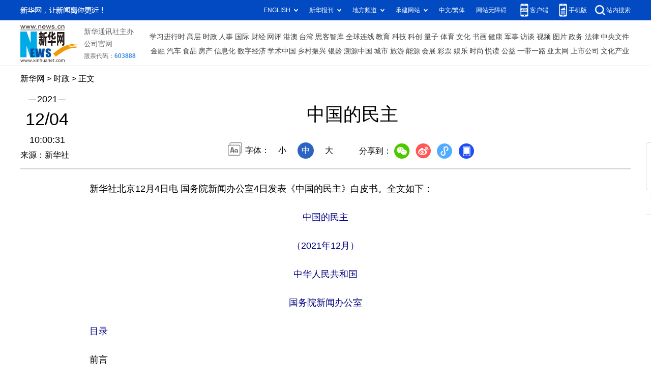

--- FILE ---
content_type: text/html; charset=utf-8
request_url: http://www.news.cn/politics/2021-12/04/c_1128130025.htm
body_size: 27869
content:
<!DOCTYPE HTML>
<html>
<head>
<meta http-equiv="Content-Type" content="text/html; charset=utf-8" /><meta name="publishid" content="1128130025.12.98.0"/><meta name="source" content="新华社"/><meta name="pageid" content="1196.11211.0.0.113351.0.0.0.0.0.11447.1128130025"/>
<meta name="apple-mobile-web-app-capable" content="yes" />
<meta name="apple-mobile-web-app-status-bar-style" content="black" />
<meta content="telephone=no" name="format-detection" />
<meta http-equiv="X-UA-Compatible" content="IE=edge" />
<meta content="width=device-width, initial-scale=1.0, minimum-scale=1.0, maximum-scale=1.0,user-scalable=no" name="viewport" />
<meta name="keywords" content="白皮书
" />
<meta name="description" content="中国的民主
---国务院新闻办公室4日发表《中国的民主》白皮书。" />
<script src="//www.news.cn/global/js/pageCore.js"></script>
<title>
中国的民主-新华网
</title>
<link rel="stylesheet" href="//lib.xinhuanet.com/common/reset.css" />
<link rel="stylesheet" href="//lib.xinhuanet.com/swiper/swiper3.4.2/swiper.min.css" />
<link rel="stylesheet" href="//www.news.cn/2021detail/css/detail.css" />
<link rel="stylesheet" href="//www.news.cn/2021detail/css/detail-sanwu.css" />
<script src="http://res.wx.qq.com/open/js/jweixin-1.6.0.js"></script>
<script src="//lib.xinhuanet.com/common/share.js"></script>
<script src="//lib.xinhuanet.com/jquery/jquery1.12.4/jquery.min.js"></script>
</head>
<body>
<div class="fix-ewm domPC">
<img src="//www.xinhuanet.com/detail2020/images/ewm.png" width="94" alt="" />
<div class="fxd">
<span class="fxd-wx"></span>
<a href="javascript:void(0)" class="fxd-wb"></a>
<span class="fxd-xcx"></span>
<span class="fxd-khd"></span>
<div class="fxd-wx-ewm"><img /></div>
<div class="fxd-xcx-ewm"><img /></div>
<div class="fxd-khd-ewm"><img src="//www.xinhuanet.com/politics/newpage2020/images/qrcode-app.png" />
</div>
</div>
</div>
<div class="domPC">
<script src="//www.news.cn/2021homepro/scripts/smallTop.js"></script>
</div>
<div class="domMobile">
<script src="//www.news.cn/2021mobile/scripts/toppx.js"></script>
</div>
<div class="header domPC">
<div class="header-top clearfix">
<div class="header-nav left"><a href="//www.xinhuanet.com/" target="_blank">新华网</a> > <a class="curColumn">时政</a> > 正文</div>
</div>
<div class="header-cont clearfix">
<div class="header-time left">
<span class="year"><em> 2021</em></span><span class="day"><em> 12</em>/<em> 04</em></span><span class="time"> 10:00:31</span>
</div>
<div class="source">
来源：新华社
</div>
<div class="head-line clearfix">
<h1>
<span class="title">
中国的民主
</span>
<span class="btn-audio"></span>
</h1>
<audio class="hide" id="audioDom" src="" loop></audio>
<div class="pageShare">
<div class="setFont">字体：
<span id="fontSmall">小</span>
<span id="fontNormal" class="active">中</span>
<span id="fontBig">大</span>
</div>
<div class="share">
分享到：<a href="javascript:void(0)" class="wx"></a><a href="javascript:void(0)" class="wb"></a><a href="javascript:void(0)" class="xcx"></a><a href="javascript:void(0)" class="khd"></a>
<div class="wx-ewm"><img /></div>
<div class="xcx-ewm"><img /></div>
<div class="khd-ewm"><img src="//www.xinhuanet.com/politics/newpage2020/images/qrcode-app.png" /></div>
</div>
</div>
</div>
</div>
</div>
<div class="mheader domMobile">
<h1>
<span class="title">
中国的民主
</span>
</h1>
<div class="info">
2021-12-04 10:00:31
<span>
来源：
新华社
</span>
</div>
</div>
<div class="main clearfix">
<div class="main-left">
<div id="detail">
<p>　　新华社北京12月4日电 国务院新闻办公室4日发表《中国的民主》白皮书。全文如下：</p>
<p style="TEXT-ALIGN: center" align="center"><font color="navy"><strong>中国的民主</strong></font></p>
<p style="COLOR: navy; TEXT-ALIGN: center" align="center"><font color="navy">（2021年12月）</font></p>
<p style="TEXT-ALIGN: center" align="center"><font color="navy">中华人民共和国</font></p>
<p style="TEXT-ALIGN: center" align="center"><font color="navy">国务院新闻办公室</font></p>
<p><strong><font color="navy">　　目录</font></strong></p>
<p>　　前言</p>
<p>　　一、中国共产党领导人民实现全过程人民民主</p>
<p>　　二、具有科学有效的制度安排</p>
<p>　　（一）实行人民民主专政的国体</p>
<p>　　（二）实行人民代表大会制度的政体</p>
<p>　　（三）坚持和完善中国共产党领导的多党合作和政治协商制度</p>
<p>　　（四）巩固和发展最广泛的爱国统一战线</p>
<p>　　（五）坚持和完善民族区域自治制度</p>
<p>　　（六）坚持和完善基层群众自治制度</p>
<p>　　三、具有具体现实的民主实践</p>
<p>　　（一）民主选举</p>
<p>　　（二）民主协商</p>
<p>　　（三）民主决策</p>
<p>　　（四）民主管理</p>
<p>　　（五）民主监督</p>
<p>　　四、广泛真实管用的民主</p>
<p>　　（一）人民享有广泛权利</p>
<p>　　（二）人民民主参与不断扩大</p>
<p>　　（三）国家治理高效</p>
<p>　　（四）社会和谐稳定</p>
<p>　　（五）权力运用得到有效制约和监督</p>
<p>　　五、丰富人类政治文明形态</p>
<p>　　（一）为人类民主事业发展探索新的路径</p>
<p>　　（二）走符合国情的民主发展道路</p>
<p>　　（三）推动国际关系民主化</p>
<p>　　（四）加强文明交流互鉴</p>
<p>　　结束语</p>
<p><strong><font color="navy">　　前言</font></strong></p>
<p>　　民主是全人类的共同价值，是中国共产党和中国人民始终不渝坚持的重要理念。</p>
<p>　　今年是中国共产党成立100周年。100年前，中国共产党一经诞生，就把为中国人民谋幸福、为中华民族谋复兴确立为自己的初心和使命，为实现人民当家作主进行了不懈探索和奋斗。100年来，党高举人民民主旗帜，领导人民在一个有几千年封建社会历史、近代成为半殖民地半封建社会的国家实现了人民当家作主，中国人民真正成为国家、社会和自己命运的主人。</p>
<p>　　中国的民主是人民民主，人民当家作主是中国民主的本质和核心。党的十八大以来，党深化对中国民主政治发展规律的认识，提出全过程人民民主重大理念并大力推进，民主价值和理念进一步转化为科学有效的制度安排和具体现实的民主实践。全过程人民民主，实现了过程民主和成果民主、程序民主和实质民主、直接民主和间接民主、人民民主和国家意志相统一，是全链条、全方位、全覆盖的民主，是最广泛、最真实、最管用的社会主义民主。</p>
<p>　　民主是历史的、具体的、发展的，各国民主植根于本国的历史文化传统，成长于本国人民的实践探索和智慧创造，民主道路不同，民主形态各异。评价一个国家政治制度是不是民主的、有效的，主要看国家领导层能否依法有序更替，全体人民能否依法管理国家事务和社会事务、管理经济和文化事业，人民群众能否畅通表达利益要求，社会各方面能否有效参与国家政治生活，国家决策能否实现科学化、民主化，各方面人才能否通过公平竞争进入国家领导和管理体系，执政党能否依照宪法法律规定实现对国家事务的领导，权力运用能否得到有效制约和监督。</p>
<p>　　民主不是装饰品，不是用来做摆设的，而是要用来解决人民需要解决的问题的。一个国家民主不民主，关键在于是不是真正做到了人民当家作主，要看人民有没有投票权，更要看人民有没有广泛参与权；要看人民在选举过程中得到了什么口头许诺，更要看选举后这些承诺实现了多少；要看制度和法律规定了什么样的政治程序和政治规则，更要看这些制度和法律是不是真正得到了执行；要看权力运行规则和程序是否民主，更要看权力是否真正受到人民监督和制约。</p>
<p>　　民主是各国人民的权利，而不是少数国家的专利。一个国家是不是民主，应该由这个国家的人民来评判，而不应该由外部少数人指手画脚来评判。国际社会哪个国家是不是民主的，应该由国际社会共同来评判，而不应该由自以为是的少数国家来评判。实现民主有多种方式，不可能千篇一律。用单一的标尺衡量世界丰富多彩的政治制度，用单调的眼光审视人类五彩缤纷的政治文明，本身就是不民主的。</p>
<p>　　民主是多样的，世界是多彩的。在世界文明的百花园里，中国的民主之花绚丽绽放。中国愿与各国交流互鉴、携手合作，为人类政治文明发展进步贡献智慧和力量。</p>
<p>　<font color="navy"><strong>　一、中国共产党领导人民实现全过程人民民主</strong></font></p>
<p>　　中华民族是历史悠久、勤劳智慧的民族，创造了辉煌灿烂的政治文明。在5000多年历史长河中，中国人民探索形成的民本思想，蕴含着丰富的民主因素，体现了中国人民对民主的朴素认知和不懈追求。但是，在封建专制之下，广大劳动人民始终处于受压迫受剥削的最底层。近代以后，中国逐步成为半殖民地半封建社会，国家将倾，民族将亡，人民毫无民主可言。为救亡图存，中国人民奋起抗争，各种革命变革接连而起，各种救国方案轮番出台，但都未能取得成功。辛亥革命后，中国模仿议会制、多党制、总统制等西方政治制度模式的各种尝试都以失败告终。以“民主”“科学”为基本口号的新文化运动的兴起，俄国十月革命的胜利，五四运动的爆发，马克思主义在中国的传播，促进了中国人民的伟大觉醒，中国先进分子对民主有了更加深刻的思考和新的认知。</p>
<p>　　1921年，中国共产党成立，点亮了中国的民主之光。新民主主义革命时期，党领导人民为争取民主、反抗压迫和剥削进行了艰苦卓绝斗争，取得新民主主义革命胜利，成立新中国，实现了中国从几千年封建专制政治向人民民主的伟大飞跃，中国人民从此站起来了，中国民主发展进入新纪元，人民当家作主从梦想变为现实。社会主义革命和建设时期，党领导人民建立和巩固国家政权，对生产资料进行社会主义改造，制定颁布新中国第一部宪法，确立人民代表大会制度、中国共产党领导的多党合作和政治协商制度、民族区域自治制度，人民当家作主的政治架构、经济基础、法律原则、制度框架基本确立并不断发展，中国的民主大厦巍然耸立起来。改革开放和社会主义现代化建设新时期，党领导人民坚定不移推进社会主义民主法治建设，坚持中国特色社会主义政治发展道路，坚持党的领导、人民当家作主、依法治国有机统一，积极稳妥推进政治体制改革，巩固和发展人民代表大会制度，进一步完善中国共产党领导的多党合作和政治协商制度、民族区域自治制度、基层群众自治制度等基本政治制度，民主发展的政治制度保障和社会物质基础更加坚实。</p>
<p>　　党的十八大以来，中国特色社会主义进入新时代。以习近平同志为核心的党中央，立足新的历史方位，深刻把握中国社会主要矛盾发生的新变化，积极回应人民对民主的新要求新期盼，深刻吸取古今中外治乱兴衰的经验教训，全面总结中国民主发展取得的显著成就，团结带领人民发展全过程人民民主，中国的民主发展进入历史新时期。坚持和加强党的全面领导，深化党和国家机构改革，党对发展全过程人民民主的领导进一步加强。推进国家治理体系和治理能力现代化，确立和坚持中国特色社会主义根本制度、基本制度、重要制度，人民当家作主制度体系更加健全。全面推进民主选举、民主协商、民主决策、民主管理、民主监督，协同推进选举民主与协商民主，人民依法有序政治参与不断扩大，人民的民主生活丰富多彩。全过程人民民主，使人民当家作主更好体现在国家政治生活和社会生活之中，中国特色社会主义政治制度优越性得到更好发挥，生动活泼、安定团结的政治局面得到巩固发展，激发和凝聚了中国人民奋斗新时代的磅礴力量。党团结带领人民，取得抗击新冠肺炎疫情重大战略成果，历史性地解决绝对贫困问题，全面建成小康社会，化解一系列重大风险，开启全面建设社会主义现代化国家新征程，向着全体人民共同富裕迈进，全过程人民民主在中华大地展示出勃勃生机和强大生命力，中国人民的民主自信更加坚定，中国的民主之路越走越宽广。</p>
<p>　　全过程人民民主，是中国共产党团结带领人民追求民主、发展民主、实现民主的伟大创造，是党不断推进中国民主理论创新、制度创新、实践创新的经验结晶。中国共产党的奋斗史，是团结带领人民探索、形成、发展全过程人民民主的奋斗史。全过程人民民主，是近代以来党团结带领人民长期奋斗历史逻辑、理论逻辑、实践逻辑的必然结果，是坚持党的本质属性、践行党的根本宗旨的必然要求。全过程人民民主，充分彰显社会主义国家性质，充分彰显人民主体地位，使人民意志得到更好体现、人民权益得到更好保障、人民创造活力进一步激发。全过程人民民主，形成和发展于党领导人民争取民族独立、人民解放和实现国家富强、人民幸福的不懈奋斗，扎根在广袤的中华大地，吸吮着中华民族漫长奋斗积累的文化养分，学习借鉴人类文明优秀成果，符合中国国情，得到人民衷心拥护，具有深厚现实基础和广阔发展前景。全过程人民民主，具有完整的制度程序和完整的参与实践，使选举民主和协商民主这两种重要民主形式更好结合起来，构建起覆盖960多万平方公里土地、14亿多人民、56个民族的民主体系，实现了最广大人民的广泛持续参与。全过程人民民主，既有鲜明的中国特色，也体现全人类共同价值，为丰富和发展人类政治文明贡献了中国智慧、中国方案。</p>
<p>　　中国共产党的领导，是中国发展全过程人民民主的根本保证。在中国这样一个大国，真正把14亿多人民的意愿表达好、实现好并不容易，必须有坚强有力的统一领导。中国共产党始终坚持以人民为中心、坚持人民主体地位，真正为人民执政、靠人民执政；充分发挥总揽全局、协调各方的领导核心作用，保证党领导人民有效治理国家，保证人民民主的理念、方针、政策贯彻到国家政治生活和社会生活的方方面面；坚持一切为了群众，一切依靠群众，从群众中来，到群众中去的群众路线，密切同人民群众的联系，凝聚起最广大人民的智慧和力量；坚持党内民主，实行民主选举、民主决策、民主管理、民主监督，带动和促进人民民主的发展；健全选人用人制度机制，使各方面优秀人才进入党的领导体系和国家治理体系，确保党和国家的领导权掌握在忠于马克思主义、忠于党、忠于人民的人手中；坚持依法执政、依法治国，领导立法、保证执法、支持司法、带头守法，通过法治保障党的政策有效实施、保障人民当家作主。</p>
<p>　<font color="navy"><strong>　二、具有科学有效的制度安排</strong></font></p>
<p>　　在中国，国家各项制度都是围绕人民当家作主构建的，国家治理体系都是围绕实现人民当家作主运转的，全过程人民民主具有完整的制度程序。这些制度程序，形成了全面、广泛、有机衔接的人民当家作主制度体系，构建了多样、畅通、有序的民主渠道，有效保证了党的主张、国家意志、人民意愿相统一，有效保证了人民当家作主。</p>
<p>　　（一）实行人民民主专政的国体</p>
<p>　　中国是工人阶级领导的、以工农联盟为基础的人民民主专政的社会主义国家。人民民主专政，体现中国的国家根本性质。</p>
<p>　　中国坚持民主与专政有机统一，保证了人民当家作主。一方面，始终坚持人民民主专政中的“民主”，坚持国家的一切权力属于人民，保证人民依照宪法和法律规定，通过各种途径和形式，管理国家事务，管理经济和文化事业，管理社会事务；另一方面，始终坚持人民民主专政中的“专政”，充分履行国家政权的专政职能，依法打击破坏社会主义制度、颠覆国家政权、危害国家安全和公共安全等各种犯罪行为，维护法律尊严和法律秩序，保护国家和人民利益。民主和专政不是矛盾的，都是为了保证人民当家作主。打击极少数是为了保护大多数，实行专政是为了实现民主。</p>
<p>　　（二）实行人民代表大会制度的政体</p>
<p>　　人民代表大会制度，是适应人民民主专政国体的政权组织形式，是中国的根本政治制度，是中国人民当家作主的根本途径和最高实现形式，是实现全过程人民民主的重要制度载体。人民代表大会制度，坚持国家一切权力属于人民，最大限度保障人民当家作主，把党的领导、人民当家作主、依法治国有机结合起来，有效保证国家治理跳出治乱兴衰的历史周期率。人民代表大会制度，正确处理事关国家前途命运的一系列重大政治关系，实现国家统一有效组织各项事业，维护国家统一和民族团结，有效保证国家政治生活既充满活力又安定有序。</p>
<p>　　人民通过人民代表大会有效行使国家权力。人民代表大会代表人民统一行使国家权力，全国人民代表大会是最高国家权力机关，地方人民代表大会是地方国家权力机关。各级国家行政机关、监察机关、审判机关、检察机关都由人民代表大会产生，对人大负责、受人大监督。人民代表大会有立法权、监督权、决定权、任免权。全国人民代表大会及其常务委员会行使国家立法权，全国人民代表大会行使修改宪法以及制定和修改刑事、民事、国家机构的和其他的基本法律的权力；全国人民代表大会对国家主席、副主席，国务院总理、副总理及其他组成人员，中央军事委员会主席及其他组成人员，国家监察委员会主任，最高人民法院院长，最高人民检察院检察长行使人事任免权；全国人民代表大会对事关国家发展、人民利益的重大问题，包括国民经济和社会发展计划和计划执行情况的报告、国家的预算和预算执行情况的报告行使审查和批准权等；全国人民代表大会及其常务委员会行使对宪法实施、“一府一委两院”工作等的监督权。地方各级人民代表大会及其常务委员会依法行使相应职权。人民代表大会制度，实现了广泛民主，使各级人民代表大会有高度的权力，保证了人民掌握和行使国家权力，国家和民族前途命运牢牢掌握在人民手中。</p>
<p>　　人大代表充分反映人民呼声。人大代表来自人民，横向上，来自各地区、各民族、各方面、各阶层；纵向上，全国、省、市、县、乡五级都有人民代表大会，具有广泛代表性。截至2020年底，全国共有人大代表262万名，其中县乡两级人大代表占代表总数的94.5%。人大代表充分发挥植根人民的优势，依法认真履职尽责，通过各种形式和渠道听取和反映人民群众的意见建议。一年一度的各级人民代表大会会议，乡、县、市、省、全国自下而上、逐级召开，使得人民群众意愿和呼声能够真实反映、向上传递。改革开放以来，每年的全国人大会议上，近3000名全国人大代表共商国家发展大计、共议民生热点问题，党和国家领导人当面倾听意见建议，让人民的所思所盼融入国家发展顶层设计。各国家机关依法认真研究办理人大代表提出的议案、建议，许多被吸纳进政策决策中。</p>
<p>　　人民代表大会制度，为中国共产党领导人民有效治理国家提供了重要制度保障。党通过人民代表大会制度，使党的主张通过法定程序成为国家意志，使党组织推荐的人选通过法定程序成为国家政权机关的领导人员，通过国家政权机关实施党对国家和社会的领导，维护党和国家权威、维护全党全国团结统一。实践充分证明，人民代表大会制度是符合中国国情和实际、体现社会主义国家性质、保证人民当家作主、保障实现中华民族伟大复兴的好制度，必须长期坚持、全面贯彻、不断发展。</p>
<p>　　（三）坚持和完善中国共产党领导的多党合作和政治协商制度</p>
<p>　　中国共产党领导的多党合作和政治协商制度是中国的一项基本政治制度。这一制度植根中国土壤、彰显中国智慧，又积极借鉴和吸收人类政治文明优秀成果，是中国新型政党制度。宪法规定，中国共产党领导的多党合作和政治协商制度将长期存在和发展。</p>
<p>　　在中国，除了中国共产党，还有八个民主党派（注<sup>①</sup>）。在人民民主的共同旗帜下，中国共产党与各民主党派长期共存、互相监督、肝胆相照、荣辱与共，形成了中国共产党领导的多党合作和政治协商制度这一具有鲜明中国特色和显著优势的新型政党制度。中国共产党是执政党，八个民主党派是接受中国共产党领导、同中国共产党亲密合作的参政党，是中国共产党的好参谋、好帮手、好同事。在中国，没有反对党，也没有在野党。中国既不是一党专政，也不是多党竞争、轮流执政，而是“共产党领导、多党派合作，共产党执政、多党派参政”。</p>
<p>　　中国共产党和各民主党派、无党派人士以会议协商、约谈协商、书面协商等形式，就国家和地方重大政策和重要事务进行协商。中国共产党自觉接受各民主党派、无党派人士的民主监督。中国共产党和各民主党派、无党派人士在国家政权中合作共事，民主党派成员和无党派人士在各级人大代表、人大常委会组成人员及人大专门委员会成员中均占一定数量，一些民主党派成员和无党派人士担任国家机关领导职务。各民主党派、无党派人士紧紧围绕国家中心工作，积极参政议政、建言献策，为国家发展发挥作用。</p>
<p align="center"><img id="{E3094A95-570C-4540-B09D-B49BA1B1AE5F}" title="" style="HEIGHT: 469px; WIDTH: 900px" border="0" src="1128130025_16385814448461n.jpg" align="center" sourcename="本地文件" sourcedescription="编辑提供的本地文件" /></p>
<p>　　中国人民政治协商会议是实行中国共产党领导的多党合作和政治协商制度的重要机构。人民政协作为专门协商机构，在协商中促进广泛团结、推进多党合作、实践人民民主，既秉承历史传统，又反映时代特征，充分体现了中国社会主义民主有事多商量、遇事多商量、做事多商量的特点和优势，是国家治理体系的重要组成部分和具有中国特色的制度安排。在人民政协制度平台上，各党派团体、各族各界人士发挥在界别群众中的代表作用，通过全体会议、常委会会议、主席会议、专门委员会会议、专题协商会议、协商座谈会议等，开展提案、委员视察考察、专题调研、反映社情民意等经常性工作，对国家大政方针、经济社会各领域重要问题，在决策之前和决策实施之中进行广泛协商、平等协商、有序协商、真诚协商，提出意见建议。中国共产党采纳和集中他们的意见建议，各党派团体、各族各界人士接受党的主张并在各界别群众中宣传解释党的方针政策，增信释疑，最广泛地反映民意，最充分地集思广益，最大限度地凝聚共识，巩固团结奋斗的共同思想基础。全国政协全体会议与全国人大会议每年同期召开，政协委员不仅要讨论政协的问题，还要列席全国人大会议，参加对有关法律修改、“一府两院”工作报告等的讨论，这样的制度安排真正实现了让人人起来负责、人人监督政府工作，形成了具有中国特色的“两会”式民主。</p>
<p align="center"><img id="{23A6E7BF-3026-4E41-B151-C1F4325019A2}" title="" style="HEIGHT: 438px; WIDTH: 900px" border="0" src="1128130025_16385814585761n.jpg" align="center" sourcename="本地文件" sourcedescription="编辑提供的本地文件" /></p>
<p>　　中国共产党领导的多党合作和政治协商制度，真实、广泛、持久代表和实现最广大人民根本利益、全国各族各界根本利益，有效避免了旧式政党制度代表少数人、少数利益集团的弊端；把各个政党和无党派人士紧密团结起来、为着共同目标而奋斗，有效避免了一党缺乏监督或者多党轮流坐庄、恶性竞争的弊端；通过制度化、程序化、规范化的安排集中各种意见和建议、推动决策科学化民主化，有效避免了旧式政党制度囿于党派利益、阶级利益、区域和集团利益决策施政导致社会撕裂的弊端。</p>
<p>　　（四）巩固和发展最广泛的爱国统一战线</p>
<p>　　统一战线是中国共产党凝聚人心、汇集力量的重要法宝。在人民民主实践中，中国共产党始终把统一战线摆在重要位置，坚持大团结大联合，坚持一致性和多样性相统一，统筹做好民主党派和无党派人士工作、党外知识分子工作、民族工作、宗教工作、非公有制经济领域统战工作、新的社会阶层人士统战工作、港澳台统战工作、海外统一战线工作和侨务工作，团结一切可以团结的力量、调动一切可以调动的积极因素，广泛凝聚共识，寻求最大公约数、画出最大同心圆，不断促进政党关系、民族关系、宗教关系、阶层关系、海内外同胞关系和谐，最大限度凝聚起中华民族一切智慧和力量。</p>
<p>　　中国人民政治协商会议是中国人民爱国统一战线的组织。全国政协设34个界别，由中国共产党、各民主党派、无党派人士、人民团体、各少数民族和各界的代表，香港特别行政区同胞、澳门特别行政区同胞、台湾同胞和归国侨胞的代表以及特别邀请的人士组成。全国政协十三届一次会议共有委员2100多人，其中非中共党员占60.2%。这样的组织构成，体现了大团结大联合的重要特征，能够在热爱中华人民共和国、拥护中国共产党的领导、共同致力于实现中华民族伟大复兴的政治基础上，求同存异、聚同化异，最大限度地调动一切积极因素、团结一切可以团结的人，最大限度凝聚起共同团结奋斗的强大力量。</p>
<p>　　（五）坚持和完善民族区域自治制度</p>
<p>　　中国是统一的多民族国家，铸牢中华民族共同体意识，始终保持国家完整统一，实现各民族共同团结奋斗、共同繁荣发展，是中国共产党民族政策的方针宗旨。民族区域自治制度，是指在国家统一领导下，各少数民族聚居的地方实行区域自治，设立自治机关，行使自治权的制度。民族区域自治制度在宪法以及民族区域自治法中得到明确，是中国的一项基本政治制度。</p>
<p>　　中国实行民族区域自治，以领土完整、国家统一为前提和基础，体现了统一与自治的结合、民族因素与区域因素的结合，完全符合中国国情和实际。中国的民族区域自治，是在国家统一领导下的自治，各民族自治地方都是中国不可分离的一部分，民族自治地方的自治机关都是中央政府领导下的一级地方政权，都必须服从中央统一领导。</p>
<p>　　实行民族区域自治，从制度和政策层面保障了少数民族公民享有平等自由权利以及经济、社会、文化权利。155个民族自治地方的人民代表大会常务委员会中，均有实行区域自治民族的公民担任主任或者副主任；民族自治地方政府的主席、州长、县长或旗长，均由实行区域自治的民族的公民担任。中国根据各少数民族的特点和需要，帮助各少数民族地区加速经济和文化发展。</p>
<p>　　民族区域自治制度，极大增强了各族人民当家作主的自豪感责任感，极大调动了各族人民共创中华民族美好未来、共享中华民族伟大荣光的积极性主动性创造性。在这一制度框架下，中华民族大团结的局面不断巩固，各族人民交往交流交融日益广泛深入，平等团结互助和谐的社会主义民族关系不断发展，56个民族像石榴籽一样紧紧抱在一起，中华民族共同体意识日益牢固。</p>
<p>　　（六）坚持和完善基层群众自治制度</p>
<p>　　中国人口多、地域广，基层治理差异大。中国实行以村民自治制度、居民自治制度和职工代表大会制度为主要内容的基层群众自治制度，人民群众在基层党组织的领导和支持下，依法直接行使民主权利，实现自我管理、自我服务、自我教育、自我监督，有效防止了人民形式上有权、实际上无权的现象。</p>
<p>　　村（居）民自治。村（居）民在基层党组织的领导下，成立村（居）民委员会，依法直接行使民主权利，依法管理基层公共事务和公益事业。实行民主选举，由村（居）民选举村（居）民委员会组成人员；实行民主协商，由村（居）民采取多种形式开展协商议事；实行民主决策，由村（居）民通过村（居）民会议或村（居）民代表会议对社区公共事务和公益事业等作出决定；实行民主管理，由村（居）民讨论决定村（居）民自治章程、村规民约、居民公约等，并进行自我管理；实行民主监督，由村（居）民推选产生村（居）务监督委员会，监督村（社区）事务和村（居）务公开制度落实。截至2020年底，50.3万个行政村全部建立了村民委员会，11.2万个社区全部建立了居民委员会。</p>
<p>　　企事业单位职工依法行使民主权利。企事业单位建立以职工代表大会为基本形式的民主管理制度，职工在企事业单位重大决策和涉及职工切身利益等重大事项上发挥积极作用；企事业单位推行职工董事、职工监事制度，全面实行厂务公开制度，探索领导接待日、劳资恳谈会、领导信箱等形式，反映职工诉求，协调劳动关系和保障职工合法权益，对单位生产和管理提出意见建议，为单位发展献计献策。企业工会委员会是职工代表大会的工作机构，现阶段，中国共有280.9万个基层工会组织，覆盖655.1万个企事业单位。</p>
<p>　　基层民主创新十分活跃。从城乡社区里的村（居）民议事会、村（居）民论坛、民主恳谈会、民主听证会到党代表、人大代表、政协委员联合进社区，从“小院议事厅”到“板凳民主”，从线下“圆桌会”到线上“议事群”，中国人民在火热的基层生活中，摸索创造了一个又一个充满烟火气的民主形式。人们通过这些接地气、聚人气的民主实践，围绕涉及自身利益的实际问题，发表意见建议，进行广泛协商，利益得到协调，矛盾有效化解，促进了基层稳定和谐。基层民主许多好的经验做法成为国家政策，为中国民主发展不断注入新的动力。</p>
<p align="center"><img id="{8055CDD4-A455-4480-AA3D-0E2F179B49BD}" title="" style="HEIGHT: 396px; WIDTH: 900px" border="0" src="1128130025_16385814723051n.jpg" align="center" sourcename="本地文件" sourcedescription="编辑提供的本地文件" /></p>
<p>　　基层群众自治制度，增强了基层群众的民主意识和民主能力，培养了基层群众的民主习惯，充分彰显了中国民主的广泛性和真实性。基层群众自治，使得社会细胞都活跃起来，使“微治理”富有活力、更有效率，为建设人人有责、人人尽责、人人享有的基层治理共同体提供了坚实制度保障。</p>
<p><strong>　<font color="navy">　三、具有具体现实的民主实践</font></strong></p>
<p>　　中国发展全过程人民民主，既有完整的制度程序，也有完整的参与实践。全过程人民民主，把选举民主与协商民主结合起来，把民主选举、民主协商、民主决策、民主管理、民主监督贯通起来，涵盖经济、政治、文化、社会、生态文明等各个方面，关注国家发展大事、社会治理难事、百姓日常琐事，具有时间上的连续性、内容上的整体性、运行上的协同性、人民参与上的广泛性和持续性，使国家政治生活和社会生活各环节、各方面都体现人民意愿、听到人民声音，有效防止了选举时漫天许诺、选举后无人过问的现象。</p>
<p>　　（一）民主选举</p>
<p>　　人民通过选举、投票行使权利，选出代表自己意愿的人来掌握并行使权力，是中国民主的一种重要形式，是人民实现当家作主的重要体现。</p>
<p>　　中国的选举是广泛的，有国家机构选举、村（居）委会选举、企事业单位职工代表大会选举等，涵盖了国家政治生活和社会生活的各个方面；中国的选举是平等的，人民的选举权和被选举权得到充分保障，一人一票、票票等值；中国的选举是真实的，不受金钱操控，选民按照自己的意愿选出自己信任的人；中国的选举是发展的，选举形式手段随着经济社会的发展不断创新和丰富。</p>
<p>　　国家机构选举。国家机构选举是指，选举产生全国人民代表大会和地方各级人民代表大会，由各级人大选举产生同级国家机关领导人员。在中国，年满18周岁、具有中华人民共和国国籍、未被依法剥夺政治权利的公民，都有选举权和被选举权。从全国人大到乡级人大，五级人民代表大会代表均由民主选举产生，每届任期5年。按照普遍、平等、直接选举和间接选举相结合以及差额选举、无记名投票的原则，选民直接选举产生县乡两级人大代表，县级以上人大代表由下一级人大选举产生。各级国家机关领导人员均由同级人大选举产生或者决定任命。</p>
<p align="center"><img id="{19E994CA-C15A-4B6B-90C5-A27E15801AB9}" title="" style="HEIGHT: 360px; WIDTH: 900px" border="0" src="1128130025_16385816477031n.jpg" align="center" sourcename="本地文件" sourcedescription="编辑提供的本地文件" /></p>
<p>　　基层选举。基层选举是中国最广泛、最生动的民主实践，包括村（居）民委员会选举和企事业单位职工代表大会选举。村（居）民委员会由主任、副主任和委员组成，村（居）民委员会选举与县乡人大选举同步进行。村（居）民依法定期选举产生村（居）民委员会成员。在企事业单位中，职工代表大会是职工当家作主、行使民主管理权力的机构，职工代表由全体职工通过民主选举产生。</p>
<p>　　中国的民主选举是符合中国国情的，是与中国的发展阶段相适应的，是随着经济社会发展与时俱进的。几十年来，中国适时修改选举法，选举全国人大代表时，农村和城市每位代表所代表的人口比例从新中国成立初期的8∶1，到1995年的4∶1，再到2010年的1∶1，逐步实现了城乡人口的平等选举。人们的民主意识不断增强，参选率不断提高。改革开放以来，中国先后进行12次乡级人大代表直接选举、11次县级人大代表直接选举，选民参选率均保持在90%左右。</p>
<p>　　（二）民主协商</p>
<p>　　有事好商量，众人的事情由众人商量，找到全社会意愿和要求的最大公约数，是人民民主的真谛。人民在通过选举、投票行使权利的同时，在重大决策前和决策过程中进行充分协商，尽可能就共同性问题取得一致意见。协商民主是中国民主独特的、独有的、独到的民主形式。</p>
<p>　　具有深厚基础。协商民主源自中华民族长期形成的天下为公、兼容并蓄、求同存异等优秀政治文化，源自近代以后中国政治发展的现实进程，源自中国共产党领导人民进行不懈奋斗的长期实践，源自新中国成立后各党派、各团体、各民族、各阶层、各界人士在政治制度上共同实现的伟大创造，源自改革开放以来中国在政治体制上的不断创新，具有深厚的文化基础、理论基础、实践基础、制度基础。</p>
<p>　　形式广泛多样。在各领域各层级，人民群众就改革发展稳定的重大问题以及事关自身利益的问题，通过提案、会议、座谈、论证、听证、评估、咨询、网络、民意调查等多种途径和方式，在决策之前和决策实施之中开展广泛协商。涉及全国各族人民利益的事情，在全体人民和全社会中广泛商量；涉及一个地方人民群众利益的事情，在这个地方的人民群众中广泛商量；涉及一部分群众利益、特定群众利益的事情，在这部分群众中广泛商量；涉及基层群众利益的事情，在基层群众中广泛商量。</p>
<p>　　体系不断健全。中国不断完善协商民主的发展路径，探索形成了政党协商、人大协商、政府协商、政协协商、人民团体协商、基层协商、社会组织协商等协商渠道，推动协商民主广泛多层制度化发展。政党协商，是中国共产党就中共全国代表大会和中共中央委员会的有关重要文件、宪法修改、有关重要法律的制定和修改、国家领导人建议人选、国民经济和社会发展的中长期规划以及年度经济社会发展情况、关系改革发展稳定等重要问题、统一战线和多党合作的重大问题等，同民主党派开展协商；人大协商，是各级人大在依法行使职权中与有关国家机关、社会组织、专家学者、人民群众开展协商；政府协商，是各级政府在履职尽责中与人大代表、政协委员以及民主党派、无党派人士、相关人民团体、社会组织以及群众代表等加强沟通协商；政协协商，是在中国共产党领导下，参加人民政协的各党派团体、各族各界人士履行职能，围绕改革发展稳定重大问题等，在决策之前和决策实施之中广泛协商、凝聚共识；人民团体协商，是人民团体就涉及群众切身利益的实际问题，特别是事关特定群体权益保障的，加强与政府相关部门的协商，积极参与政协组织的协商活动；基层协商，是基层党组织、基层政府、基层群众性自治组织、经济社会组织和群众等，就基层社会发展及事关群众切身利益的问题开展协商；社会组织协商，是各类社会组织就更好为社会服务，积极开展和参与协商。这七种协商渠道，极大丰富了民主形式、拓宽了民主渠道、加深了民主内涵。</p>
<p>　　中国的协商民主，广开言路，集思广益，促进不同思想观点的充分表达和深入交流，做到相互尊重、平等协商而不强加于人，遵循规则、有序协商而不各说各话，体谅包容、真诚协商而不偏激偏执，形成既畅所欲言、各抒己见，又理性有度、合法依章的良好协商氛围，充分发扬了民主精神，广泛凝聚了全社会共识，促进了社会和谐稳定。</p>
<p>　　（三）民主决策</p>
<p>　　民主决策是全过程人民民主的重要一环。好的决策，反映人民意愿，保障人民权益，增进人民福祉。在中国，察民情、听民声、顺民意，群策群力、集思广益成为常态，越来越多来自基层的声音直达各级决策层，越来越多的群众意见转化为党和政府的重大决策。</p>
<p align="center"><img id="{B8DA5872-4332-487F-8629-832BF2F5DD56}" title="" style="HEIGHT: 575px; WIDTH: 900px" border="0" src="1128130025_16385816603641n.jpg" align="center" sourcename="本地文件" sourcedescription="编辑提供的本地文件" /></p>
<p>　　人大“开门立法”。各级人民代表大会及其常务委员会，坚持为民立法、民主立法，保障人民通过各种途径参与立法活动，努力让每一项立法反映人民意愿、得到人民拥护。法律立项，通过召开座谈会、听证会、论证会等方式，广泛听取意见，让人民的意志在立法的最初阶段就得到体现；法律草案起草，广泛听取公众意见和专业人士建议，探索委托第三方起草法律法规草案，让人民的诉求得到充分体现；法律草案公布，通过网络和新闻媒体，向社会各界广泛征求意见。基层群众通过基层立法联系点，直接参与法律草案的起草、立法调研、修改论证、立法后评估等多个环节。</p>
<p align="center"><img id="{69C585D5-A3CF-4D1E-9583-E9A6DEDC567C}" title="" style="HEIGHT: 433px; WIDTH: 900px" border="0" src="1128130025_16385816813321n.jpg" align="center" sourcename="本地文件" sourcedescription="编辑提供的本地文件" /></p>
<p>　　政府“开门问策”。各级人民政府就即将实施的重大决策和各方提出的重大决策建议，充分听取各方面意见，保障人民群众通过多种途径和形式参与决策。在决策启动环节，人大代表、政协委员通过建议、提案等方式提出建议，公民、法人和其他组织提出书面建议，决策机关启动决策程序；在决策研究制定环节，通过座谈会、公开征求意见、听证会、问卷调查、实地走访等方式，广泛听取社会各界特别是直接关系人的意见和建议；在决策草案公示环节，通过政府网站和各类媒体，公布决策草案及其说明材料；在决策最终确定环节，按照民主集中制原则，在集体讨论的基础上作出决定；在决策后评估阶段，听取社会公众意见，吸收人大代表、政协委员、人民团体、基层组织、社会组织和专家等参与评估。</p>
<p>　　广大群众参与基层决策。基层群众通过村（居）民会议、村（居）民代表会议、村（居）民小组会议等形式，就经济社会发展、基础设施建设、社会综合治理、基层文化服务、生态环境保护、自治章程制定等基层治理中的重大问题提出意见建议，参与决策制定和实施。</p>
<p>　　（四）民主管理</p>
<p>　　人民的事人民管，人民的事人民办。在中国，广大人民弘扬主人翁精神，发挥主体作用，积极行使民主权利，通过各种途径和形式，管理国家事务，管理经济和文化事业，管理社会事务。</p>
<p>　　参与国家政治生活和社会生活的管理。人民行使宪法赋予的各项权利并承担宪法赋予公民的责任和义务，积极主动参加选举、协商、决策、监督等，在各个层级、各个领域参与国家政治生活和社会生活的管理，知情权、参与权、表达权、监督权得到有力保障。</p>
<p>　　城乡社区民主管理。根据宪法法律和有关规定，农村和城市社区居民结合本地实际，由村（居）民讨论制定村（居）民自治章程、村规民约、居民公约等，明确规定村（居）民的权利和义务，村（社区）各类组织之间的关系和工作程序，以及经济管理、社会治安、消防安全、环境卫生、婚姻家庭、邻里关系、计划生育、精神文明建设等方面的自治要求，普遍实现村（居）民在基层公共事务和公益事业中的自我管理、自我服务、自我教育、自我监督。</p>
<p>　　企事业单位民主管理。全国超过1.5亿市场主体自主经营、自我管理、活力迸发，承载7亿多人就业，推动了中国经济总量、国家财力和社会财富稳定增长。根据宪法法律和有关规定，企事业单位普遍建立以职工代表大会为基本形式，以厂务公开制度、职工董事制度、职工监事制度为主要内容的民主管理制度。职工通过这些民主管理制度，参与企事业单位管理，维护单位职工合法权益，实现单位与职工协商共事、机制共建、效益共创、利益共享。目前，全国已建工会企业中，建立职工代表大会的企业有314.4万家，其中，非公有制企业293.8万家、占93.4%。</p>
<p align="center"><img id="{4FE8215B-1E8C-45CE-82DC-78C12168C2E0}" title="" style="HEIGHT: 390px; WIDTH: 900px" border="0" src="1128130025_16385816932101n.jpg" align="center" sourcename="本地文件" sourcedescription="编辑提供的本地文件" /></p>
<p>　　社会组织民主管理。社会团体、基金会、社会服务机构等社会组织，普遍制定章程，加强组织成员管理，自主开展活动，集中组织成员或服务对象的意见建议，以组织化的方式积极参与社会公共事务治理，在行业自律、社会服务、慈善事业等领域发挥民主管理作用。截至2021年11月，各级民政部门共登记社会组织超过90万家，其中全国性社会组织2284家。形式多样的社会组织成为人民民主管理的重要领域。</p>
<p>　　（五）民主监督</p>
<p>　　全面有效的民主监督，保证人民的民主权利不因选举结束而中断，保证权力运用得到有效制约。在中国，解决权力滥用、以权谋私的问题，不能靠所谓的政党轮替和三权分立，要靠科学有效的民主监督。中国结合本国实际，探索构建起一套有机贯通、相互协调的监督体系，形成了配置科学、权责协同、运行高效的监督网，对权力的监督逐步延伸到每个领域、每个角落。</p>
<p>　　人大监督。人民代表大会充分发挥作用，对宪法法律的实施、重大决策部署的落实等开展监督。各级人大及其常委会加强对“一府一委两院”执法、监察、司法工作的监督，确保法律法规得到有效实施，确保行政权、监察权、审判权、检察权得到正确行使。人民通过人大代表座谈会、基层群众座谈会、问卷调查、网络调研等“开门监督”的形式，积极参与人大监督工作。</p>
<p>　　民主监督。中国共产党支持民主党派和无党派人士在坚持四项基本原则基础上，在政治协商、调研考察，参与党和国家有关重大方针政策、决策部署执行和实施情况的监督检查，受党委委托就有关重大问题进行专项监督等工作中，通过提出意见、批评、建议等方式，进行民主监督。参加人民政协的各党派团体和各族各界人士在政协组织的各种活动中，依据政协章程，重点就党和国家重大方针政策和重要决策部署的贯彻落实情况，以提出意见、批评、建议的方式进行协商式监督，协助党和政府解决问题、改进工作、增进团结、凝心聚力。</p>
<p>　　行政监督。国家行政机关按照法定的权限、程序和方式，对行政机关自身的组织行为、行政行为进行监督，包括各行政机关自上而下、自下而上以及相互之间进行的监督。</p>
<p>　　监察监督。监察机关依法履行监察监督职责，对公职人员政治品行、行使公权力和道德操守情况进行监督检查，督促有关机关、单位加强对所属公职人员的教育、管理、监督。</p>
<p>　　司法监督。审判机关和检察机关依照法定职权和程序对人民授权的国家公权力进行监督。司法监督是党和国家监督体系中强制性程度最高的一种监督机制，是党和国家利用监督手段、维护公权力正确行使的“最后一道防线”。</p>
<p>　　审计监督。审计机关依法对本级各部门和下级政府预算的执行情况和决算以及其他财政收支情况，进行审计监督。</p>
<p>　　财会监督。财政部门根据法律授权，对财政、财务、会计管理的法律、行政法规、部门规章等执行情况进行监督。</p>
<p>　　统计监督。统计部门及负有统计调查职责的相关机关，对所有行使统计权力、负有统计义务的组织和人员进行监督，防范和惩治统计造假、弄虚作假，确保统计资料真实准确、完整及时，为经济社会发展提供扎实的统计保障。</p>
<p>　　群众监督。公民、法人或者其他组织通过各种方式，对各级国家机关及其组成人员履职情况进行监督，既可以依法申请行政复议、提起行政诉讼，也有权向监察机关检举控告监察对象不依法履职，违反秉公用权、廉洁从政从业以及道德操守等规定，涉嫌职务违法、职务犯罪行为。</p>
<p align="center"><img id="{472D98B7-7823-48FA-BFE1-AC6BBA48B328}" title="" style="HEIGHT: 360px; WIDTH: 900px" border="0" src="1128130025_16385817041961n.jpg" align="center" sourcename="本地文件" sourcedescription="编辑提供的本地文件" /></p>
<p>　　舆论监督。媒体充分发挥舆论监督作用，对滥用公权、失职渎职等行为及时揭露曝光。随着互联网的快速发展，人们更多地借助网络等平台，对各级国家机关和公职人员提出意见、建议和批评，网络在舆论监督中发挥着越来越重要的作用。</p>
<p>　　<strong><font color="navy">四、广泛真实管用的民主</font></strong></p>
<p>　　完整的制度程序和完整的参与实践，使全过程人民民主从价值理念成为扎根中国大地的制度形态、治理机制和人民的生活方式。人民当家作主，具体地、现实地体现在党治国理政的政策措施上，具体地、现实地体现在党和国家机关各个方面各个层级工作上，具体地、现实地体现在实现人民对美好生活向往的工作上。民主的阳光照耀中华大地，中国人民享有广泛充分、真实具体、有效管用的民主。</p>
<p>　　（一）人民享有广泛权利</p>
<p>　　中国宪法规定，国家的一切权力属于人民；人民依照法律规定，通过各种途径和形式，管理国家事务，管理经济和文化事业，管理社会事务。中国的政治权力不是依据地位、财富、关系分配的，而是全体人民平等享有的。国家权力不是为资本服务的，而是为人民服务的。</p>
<p>　　中国实行公有制为主体、多种所有制经济共同发展，按劳分配为主体、多种分配方式并存，社会主义市场经济体制等社会主义基本经济制度，国民经济命脉牢牢掌握在人民手中，人民当家作主具有坚实经济基础和物质保障。</p>
<p>　　在中国，人民依法享有选举权和被选举权，享有对国家和社会事务的知情权、参与权、表达权、监督权，享有对任何国家机关和国家工作人员提出批评和建议的权利，享有言论、出版、集会、结社、游行、示威、宗教信仰等自由。人民既广泛参与国家、社会事务和经济文化事业的管理，也在日常生活中广泛充分行使民主权利，每个人都有多重民主角色，都享有相应民主权利。</p>
<p>　　在中国，人权得到充分尊重和有效保障。人民幸福生活是最大的人权。中国经济保持长期稳定快速发展，人民生活显著改善。中国建成世界上规模最大的社会保障体系，基本医疗保险覆盖超过13亿人、基本养老保险覆盖超过10亿人。中国全面建成小康社会，14亿多人民彻底摆脱了绝对贫困，正迈向共同富裕。中国人民的获得感、幸福感、安全感不断提升，生存权、发展权、健康权得到充分保障，经济、政治、文化、社会、环境等方面权利不断发展。</p>
<p>　　中国人民享有的权利不断丰富发展。从新中国成立后在政治、经济平等基础上谋求生存发展，到改革开放后既追求物质富裕也追求精神富足，再到新时代打赢脱贫攻坚战、全面建成小康社会、扎实推进共同富裕、取得抗击新冠肺炎疫情重大战略成果，中国人民享有权利的内涵不断丰富、外延不断拓展，向着实现人的全面发展不断迈进。</p>
<p align="center"><img id="{A6EA52A6-CFDA-4E24-9AB6-B32A51389295}" title="" style="HEIGHT: 440px; WIDTH: 900px" border="0" src="1128130025_16385817155891n.jpg" align="center" sourcename="本地文件" sourcedescription="编辑提供的本地文件" /></p>
<p>　　（二）人民民主参与不断扩大</p>
<p>　　人民只有在投票时被唤醒、投票后就进入休眠期，只有竞选时聆听天花乱坠的口号、竞选后就毫无发言权，只有拉票时受宠、选举后就被冷落，这样的民主不是真正的民主。在中国，民主观念深入人心，人民的民主参与广泛持续，民主实践深深融入人们的日常工作和生产生活，民主蔚然成风，社会充满活力。</p>
<p>　　人民参与民主的意愿不断增强，参与的广度和深度不断拓展。人民既参与国家和社会事务管理，又参与经济和文化事业管理；既参与国家发展顶层设计的意见建议征询，又参与地方公共事务治理；既参与民主选举、民主协商，又参与民主决策、民主管理、民主监督；既通过人大、政协等渠道表达意愿，又通过社会组织、网络等平台表达诉求。从“数豆豆”（注<sup>②</sup>）到电子投票，从群众跑腿到“数据跑路”，民主参与的形式不断创新、渠道不断拓展。党和国家要做什么、如何做、做得怎么样，人民参与贯穿始终。</p>
<p>　　人民利益要求既能畅通表达，也能有效实现。民主，起始于人民意愿充分表达，落实于人民意愿有效实现。人民意愿只能表达、不能实现，不是真正意义的民主。在中国，人民的期盼、希望和诉求，从国家大政方针，到社会治理，再到百姓衣食住行，有地方说、说了有人听、听了有反馈。人民的意愿和呼声，经过民主决策程序成为党和国家的方针政策，并通过中央、省、市、县、乡镇各个层级的紧密配合、层层落实，通过各个职能部门之间主管、主办、协管、协办的分工合作、协调配合，通过决策、执行、检查、监督、问责等各个环节的相互配合、有机衔接，转化为实现人民意愿的具体实践。对于涉及自身利益的实际问题，人们通过信访平台、领导信箱、政务热线、网络“留言板”等提出意见和诉求，能够得到及时反馈和回应。</p>
<p align="center"><img id="{50942096-1CE7-4F0E-A517-4A21BA52C4CB}" title="" style="HEIGHT: 561px; WIDTH: 900px" border="0" src="1128130025_16385817300171n.jpg" align="center" sourcename="本地文件" sourcedescription="编辑提供的本地文件" /></p>
<p align="center"><img id="{8680A13C-800D-4F25-B3AE-1E9E27308686}" title="" style="HEIGHT: 728px; WIDTH: 900px" border="0" src="1128130025_16385837683451n.jpg" align="center" sourcename="本地文件" sourcedescription="编辑提供的本地文件" /></p>
<p>　　（三）国家治理高效</p>
<p>　　民主与国家治理紧密相关。民主的发展与国家治理的现代化相伴相生，相互作用，相互促进。绝无国家治理“失灵”“低效”，国内问题成堆，民主却是“世界样板”的荒谬现象。好的民主一定是实现良政善治的，一定是推动国家发展的。</p>
<p>　　中国民主的高质量，促进了国家治理的高效能，提升了国家治理体系和治理能力现代化水平。中国的民主，充分彰显了人民的主体地位，极大增强了人民的主人翁意识，人民既是民主的参与者，也是民主的受益者，智慧力量充分激发，既为自己也为国家、民族拼搏奋斗。中国的民主，有效调节国家政治关系，发展充满活力的政党关系、民族关系、宗教关系、阶层关系、海内外同胞关系，增强民族凝聚力，最大限度避免了牵扯，切实防止了相互掣肘、内耗严重的现象，形成了安定团结的政治局面和团结干事的强大合力。中国的民主，把党的主张、国家意志、人民意愿紧密融合在一起，使得党、国家和人民成为目标相同、利益一致、相互交融、同心同向的整体，产生极大耦合力，形成集中力量办大事的制度优势，有效促进了社会生产力解放和发展，促进了现代化建设各项事业，促进了人民生活质量和水平不断提高。中国的民主，始终把中国人民利益放在第一位，有效维护了国家独立自主，有效维护了国家主权、安全、发展利益，有效维护了中国人民和中华民族的福祉。</p>
<p>　　新中国成立70多年来，党团结带领人民，不断战胜前进道路上各种世所罕见的艰难险阻，成功走出中国式现代化道路，取得举世瞩目的发展成就，中国经济实力、综合国力、人民生活水平显著提升。对于中国这样一个人口多、体量大、人均资源禀赋处于世界较低水平的最大发展中国家，没有人民的主人翁地位和主人翁精神，没有亿万人民的团结奋斗，实现这样的发展是不可能的。中国的民主，真正把发展为了人民、发展依靠人民、发展成果由人民共享落到实处，充分调动起人民的主观能动性，这是中国之治的“密码”，是中国民主的力量。</p>
<p>　　（四）社会和谐稳定</p>
<p>　　民主是人类社会进步的产物和标志。发展民主，要推动社会向着自由、平等、公正、文明、团结、和谐的方向前行。好的民主，应凝聚社会共识，而不是造成社会撕裂和冲突；应维护社会公平正义，而不是导致社会阶层和利益固化；应保持社会稳定有序，而不是带来混乱和动荡；应让社会充满向美向善向上的正能量，而不是充斥假恶丑的负能量。</p>
<p>　　中国国情复杂，治理难度世所罕见。中国的人民民主，实现各方面意志和利益的协调统一，实现各方面在共同思想、共同利益、共同目标基础上的团结一致，人民安居乐业、心情舒畅，社会和谐稳定、生机勃勃。中国用几十年时间走过了西方发达国家几百年走过的工业化历程，在剧烈的社会变革中，没有发生后发国家在现代化进程中容易出现的社会动荡，不仅创造了经济快速发展奇迹，也创造了社会长期稳定奇迹。中国人民经历了几千年历史上个人自由的最大发展，思想可以自由地表达，人员可以自由地流动，亿万人民的创新源泉充分涌流、创造活力竞相迸发。今天的中国，人们自由自在地穿梭于城乡之间、城市之间；每天有1.6万户企业诞生；10亿网民通过网络了解天下大事、进行交流、表达观点……中国社会开放自由，但始终保持了社会团结和谐、稳定有序。人民民主既是中国社会进步的推进器，也是中国社会进步的润滑剂。</p>
<p>　　（五）权力运用得到有效制约和监督</p>
<p>　　权力是把“双刃剑”。权力在有效制约和监督下运行才能实现民主、造福人民，权力失去约束、恣意妄为必然破坏民主、危害人民。中国不断加强对权力运行的制约和监督，始终坚持公权力姓公，始终坚持权为民所用，确保人民赋予的权力始终用来为人民谋幸福。</p>
<p>　　把权力关进制度的笼子里。加强对权力的制约和监督，制度具有根本性、全局性、稳定性和长期性。持续推进依规治党，持续推进依法治国、依法执政、依法行政，依法设定权力、规范权力、制约权力、监督权力，让权力在阳光下运行。健全完善党内法规制度体系，严明纪律规矩，使党的各级组织和党员干部都在纪律规矩范围内活动。普遍实行领导干部任期制，实现了国家机关和领导层的有序更替。加强对领导干部特别是高级领导干部的管理，严格规范工作和生活待遇，坚决防止形成特权阶层。健全党和国家监督制度，坚持和完善党和国家监督体系，完善党务、政务、司法和各领域办事公开制度，保证党和国家领导机关和人员在法定的“权力清单”和“责任清单”范围内、依照法定程序开展工作，最大限度防止权力出轨、个人寻租。</p>
<p>　　坚决反对和惩治腐败。腐败是人民民主的大敌。中国以“得罪千百人、不负十四亿”的鲜明态度，坚定不移推进反腐败斗争。坚持系统施治、标本兼治，不敢腐、不能腐、不想腐一体推进，惩治震慑、制度约束、提高觉悟一体发力。坚持反腐败无禁区、全覆盖、零容忍，坚持重遏制、强高压、长震慑，坚持受贿行贿一起查，坚持有案必查、有腐必惩，以猛药去疴、重典治乱的决心，以刮骨疗毒、壮士断腕的勇气，坚定不移“打虎”“拍蝇”“猎狐”，以雷霆之势、霹雳手段惩治腐败，持续形成强大震慑，反腐败斗争取得压倒性胜利并全面巩固。在解决腐败这个古今中外治国理政的顽疾方面，中国不仅有鲜明态度，更有实际行动。</p>
<p>　　评判一种民主形式好不好，实践最有说服力，人民最有发言权，归根结底要看能不能让人民过上好日子。中国的民主行不行、好不好，归根结底要看中国人民满意不满意、中国人民拥护不拥护。有数据显示，近年来，中国人民对中国政府的满意度每年都保持在90%以上，这是中国民主具有强大生命力最真实的反映。中国的民主道路走得通、走得好，中国人民将沿着这条道路坚定走下去。</p>
<p><strong><font color="navy">　　五、丰富人类政治文明形态</font></strong></p>
<p>　　民主是人类社会历经千百年探索形成的政治形态，在人类发展进程中发挥了重要作用。但是，20世纪以来，在波涛汹涌的民主化大潮中，有的国家停滞不前，有的国家陷入动荡，有的国家分崩离析。当今世界，既面临“民主过剩”“民主超速”，也面临“民主赤字”“民主失色”。民主怎么了？民主还管用吗？回答“民主之问”，廓清“民主迷思”，关乎世界和平发展，关乎人类文明未来。一些国家的民主化出现挫折甚至危机，并非民主本身之错，而是民主实践出现了偏差。</p>
<p>　　中国的民主经历了选择、探索、实践与发展的艰辛历程。中国基于本国国情发展全过程人民民主，既有着鲜明的中国特色，也体现了全人类对民主的共同追求；既推动了中国的发展与中华民族的复兴，也丰富了人类政治文明形态。</p>
<p>　　（一）为人类民主事业发展探索新的路径</p>
<p>　　一个国家在现代化进程中，实现民主发展与政治稳定、社会进步的良性互动，极其重要，也极为不易。</p>
<p>　　中国的现代化，没有走西方老路，而是创造了中国式现代化道路；没有照搬照抄西方民主模式，而是创造了中国式民主。占世界人口近五分之一的14亿多中国人民真正实现当家作主，享有广泛权利和自由，提振了发展中国家发展民主的信心，为人类民主事业发展探索了新的路径。这是中国对人类政治文明的重大贡献，也是人类社会的巨大进步。</p>
<p>　　人民当家作主，是中国民主的初心。中国在发展民主的进程中，也走过弯路，遇到过挫折，但始终坚守初心，不动摇、不偏移、不走样。今天的中国，人民当家作主的内涵不断丰富、渠道不断拓宽、效能不断提升，中国民主不断向前推进。</p>
<p>　　树立正确的民主观，并一以贯之地坚持、发展与创新，是发展民主的首要，是实现民主的“总钥匙”和“总开关”。真民主、好民主，要做到人民当家作主，人民不仅有选举、投票的权利，也有广泛参与的权利；不仅能表达自己的意愿，也能有效实现；不仅推动国家发展，也共享发展成果。</p>
<p>　　（二）走符合国情的民主发展道路</p>
<p>　　民主是多样的，实现民主的道路并非只有一条。各国的历史文化不同、现实国情不同，民主的形式选择必然不同。照搬照抄其他国家的民主模式，必然导致水土不服、弊病丛生，甚至陷入政治动荡、社会动乱、人民流离失所。</p>
<p>　　对中国这样一个大国来说，选择什么样的民主发展道路至关重要。中国注重吸收借鉴人类政治文明一切有益成果，但绝不照抄照搬别国民主模式；欢迎一切有益的建议和善意的批评，但绝不接受“教师爷”般颐指气使的说教。坚持中国的民主按照中国的特点、中国的实际来设计和发展，坚定不移走符合国情的民主发展之路，是中国民主发展的一条基本经验。</p>
<p>　　中国发展民主，始终立足人口多、基础弱、底子薄的基本国情，正确把握民主与发展的关系，始终把发展作为第一要务，以民主促进国家发展、在国家发展基础上推进民主，不离开发展空谈民主；始终传承5000年中华文明，注重从中华优秀传统文化中汲取智慧和养分；始终准确把握中国所处的历史阶段，紧密结合经济社会发展水平推进民主，积极稳妥、稳中求进，不好高骛远，不急于求成，不犯颠覆性错误；始终坚持问题导向，不断发现问题、善于解决问题，每解决一个问题就把民主建设向前推进一步，不断推动民主制度体系更加成熟、更加定型。</p>
<p>　　世界上不存在完全相同的政治制度，也不存在适用于一切国家的政治制度模式。各国应根据自身特点选择符合自身现代化发展的民主形态，学习借鉴而不是照抄照搬。适合的就是最好的。只有扎根本国土壤、汲取充沛养分的民主，才能不断发展完善，才最可靠也最管用。外部干涉和所谓的“民主改造”贻害无穷。中国不寻求输出中国的“民主模式”，也绝不接受任何外部势力企图改变中国的制度模式。中国坚定支持各国自主选择本国的民主发展道路，反对外部势力以“民主”为借口干涉他国内政。</p>
<p>　　（三）推动国际关系民主化</p>
<p>　　民主在一国内体现为人民当家作主，在国家间则体现为国际关系民主化。一个国家的尊严应该得到尊重，主权、安全和发展利益不应受到侵犯。以自己的尺度评判他国，甚至通过颜色革命、使用武力迫使他国照搬自己的政治制度、民主模式，这是反民主的。</p>
<p>　　中国是民主的忠实追求者、积极推动者和模范实践者，不但在本国积极发展人民民主，而且在国际上大力推动国际关系民主化。面对世界百年未有之大变局，中国高举和平、发展、合作、共赢的旗帜，提出构建人类命运共同体理念，推动建设相互尊重、公平正义、合作共赢的新型国际关系。面对全球范围内经济、科技等领域竞争，中国不是把对方视为对手，而是视为伙伴；不是搞冷战和对抗、控制和操纵，而是促进交流合作、实现互利共赢。中国积极发展全球伙伴关系，构建总体稳定、均衡发展的大国关系框架，按照亲诚惠容理念和与邻为善、以邻为伴周边外交方针深化同周边国家关系，秉持正确义利观和真实亲诚理念加强同发展中国家团结合作。中国推动共建“一带一路”走深走实，与其他国家加强交流合作、共享发展机遇，“一带一路”成为广受欢迎的国际公共产品。</p>
<p>　　当今世界，民主平等、公平正义远未实现。少数国家漠视国际公理、践踏国际准则、违背国际民意，公然侵犯他国主权，干涉他国内政，动辄以大欺小、恃强凌弱，把“地球村”变成弱肉强食的原始丛林。面对充满挑战的世界，各国应大力弘扬民主精神，不论大小、强弱、贫富，在国际关系中一律平等。大国要有大国的样子，要以人类前途命运为要，对世界和平与发展担负更大责任，而不是依仗实力搞唯我独尊、霸凌霸道。世界的命运应由各国人民共同掌握，国际规则应由各国共同制定，全球事务应由各国共同治理，发展成果应由各国共同分享。</p>
<p>　　（四）加强文明交流互鉴</p>
<p>　　实现民主有多种方式，不可能千篇一律。人类民主事业的真正阻碍，不是民主模式的差异，而是对他国民主探索的傲慢、偏见和敌视，是把本国民主模式强加于人的“唯我独尊”。人类政治文明的百花园之所以绚烂多彩，正是由于不同文明各有千秋。各国应坚持平等非歧视原则，相互尊重彼此的民主模式，既致力于本国探索，又加强交流互鉴；既各美其美，又美美与共，共同推动人类文明向前发展。</p>
<p>　　“一人一票”是民主的一种形式，但绝非民主的唯一和全部。长期以来，民主本义被少数国家异化歪曲，“一人一票”、政党竞争等西方选举制度被包装成民主的唯一标准。少数国家把民主作为政治工具，以同我即对、非我即错的霸权思维，以民主名义干涉别国内政、侵犯别国主权、服务自身政治目的，打着民主旗号在世界上煽动对抗与分裂，加剧国际紧张局势，成为世界乱源。人类文明要继续向前迈进，各国要实现和平共处、共同发展，必须探索民主真谛，把民主擦亮。</p>
<p>　　政党是现代国家治理中的重要主体，是推动人类社会进步的重要力量。在人类文明发展的历史潮流中，各国政党应本着对人类前途命运高度负责的态度，担当起引领推动人类民主事业发展的责任，以民为本，开放包容，求同存异，相互尊重，更好实现本国民主发展，更好实现人民幸福。中国共产党愿继续同各国政党和政治组织一道，深化交流，加强互鉴，共同促进人类社会发展进步。</p>
<p>　<font color="navy"><strong>　结束语</strong></font></p>
<p>　　民主没有最好，只有更好。人类对民主的探索和实践永无止境。</p>
<p>　　中国的民主发展取得了显著成就，同时，与现代化建设的新要求、与人民对民主的新期待相比，中国的民主还需要不断发展完善。在全面建设社会主义现代化国家新征程上，中国共产党将继续高举人民民主旗帜，始终坚持以人民为中心的发展思想，坚定不移推进全过程人民民主，在不断推动人的全面发展、全体人民共同富裕中实现民主新发展，让民主之树根深叶茂、永远常青。</p>
<p>　　当今世界，正处于百年未有之大变局，既充满机遇和希望，也充满风险和挑战。只有尊重各国人民自主选择的民主道路，坚持和平发展，维护公平正义，拓展民主自由，提升人民幸福，才能汇聚全人类文明发展的强大合力，共同迈向更加美好的明天。</p>
<p>　　文明因交流而多彩，文明因互鉴而丰富。中国人民愿同世界各国人民一道，弘扬和平、发展、公平、正义、民主、自由的全人类共同价值，本着相互尊重、求同存异的精神，共同丰富发展人类政治文明，共同推动构建人类命运共同体。</p>
<p>　　<font face="楷体">（注<sup>①</sup>）八个民主党派包括：中国国民党革命委员会（简称“民革”）、中国民主同盟（简称“民盟”）、中国民主建国会（简称“民建”）、中国民主促进会（简称“民进”）、中国农工民主党（简称“农工党”）、中国致公党（简称“致公党”）、九三学社、台湾民主自治同盟（简称“台盟”）。</font></p>
<p><font face="楷体">　　（注<sup>②</sup>）新中国成立前，在抗日根据地、解放区的广大农村，中国共产党开展了广泛的民主选举活动。当时，绝大多数农民是文盲，为了让他们都能参加选举，中国共产党使用了很多有创意的办法，其中最为人所传颂的就是“豆选”，即用豆子代替选票，选民只要把豆子投到代表自己想要选的候选人的碗里就可以了，最终以碗中豆子的多少决定谁当选。当时，很多地方流传着这样的歌谣：“金豆豆，银豆豆，豆豆不能随便投；选好人，办好事，投在好人碗里头。”</font></p>
<div id="articleEdit">
<span class="tiyi1 domPC">
<a href="javascript:void(0);" class="advise">【纠错】</a>
<div class="tiyi01" id="advisebox01" style="display:none">
<div>
<iframe id="jc_link1" style="width:600px;height:350px; float:left;" border="0" marginwidth="0" framespacing="0" marginheight="0" frameborder="0" noresize="" scrolling="no" vspale="0"></iframe>
</div>
<div class="tiyi03">
<div id="jc_close1" style="cursor:pointer"><img src="//www.xinhuanet.com/images/syicon/space.gif" width="24" height="24" border="0" />
</div>
</div>
</div>
</span>
<span class="editor">
【责任编辑:王萌萌
】 
</span>
</div>
</div>
<!--相关新闻-->

<!--下一篇-->
<div class="nextpage clearfix" style="display:none">
<div class="nextpage-tit">阅读下一篇：</div>
<div class="nextpage-cont"><a href="###"></a></div>
</div>
</div>
</div>
<div class="foot">
<script src="//lib.xinhuanet.com/common/foot.js"></script>
</div>
<div id="fontsize" style="display:none">
	
</div>
<div style="display:none" id="wxpic">

</div>
<script>
//微信分享图功能
var wxfxPic = $.trim($("#wxpic").html());
var detaiWxPic = $("#wxsharepic").attr("src");
if(wxfxPic==""){
	wxfxPic = '//lib.xinhuanet.com/common/sharelogo.jpg';
}
if(detaiWxPic){
	var curPageSrc = window.location.href;
	//curPageSrc = "http://www.test.com/2021-02/07/c_1127074750.htm";
	//console.log("weizhi:",curPageSrc.lastIndexOf('/'))
	curPageSrc = curPageSrc.substring(0,curPageSrc.lastIndexOf('/')+1);
	//console.log("curPageSrc",curPageSrc);
	wxfxPic = curPageSrc + detaiWxPic;
	//console.log("wxfxPic",wxfxPic);
}
console.log("wxfxPic",wxfxPic);
var shareTitle = '中国的民主';
shareTitle = shareTitle.replace("<br />","");
wxConfig({
	title: shareTitle,
	desc: '新华网，让新闻离你更近！',
	link: window.location.href,
	imgUrl: wxfxPic 
});
</script>
<script src="//www.news.cn/2021homepro/scripts/fixedNav.js"></script>
<script src="//www.news.cn/2021detail/js/xh-column.js"></script>
<script src="//www.news.cn/2021detail/js/detail-sanwu.js"></script>
<script src="//www.news.cn/2021detail/js/xh-video.js"></script>
<div style="display:none"><div id="fwl">010020020110000000000000011107271128130025</div><script type="text/javascript" src="//webd.home.news.cn/webdig.js?z=1"></script><script type="text/javascript">wd_paramtracker("_wdxid=010020020110000000000000011107271128130025")</script><noscript><img src="//webd.home.news.cn/1.gif?z=1&_wdxid=010020020110000000000000011107271128130025" border="0" /></noscript></div>   </body>
</html>


--- FILE ---
content_type: text/plain;charset=UTF-8
request_url: http://api.home.news.cn/wx/jsapi.do?callback=jQuery112406373458962389384_1769061044616&mpId=390&url=http%3A%2F%2Fwww.news.cn%2Fpolitics%2F2021-12%2F04%2Fc_1128130025.htm&_=1769061044617
body_size: 311
content:
jQuery112406373458962389384_1769061044616({"code":200,"description":"操作成功","content":{"signature":"0a2a145f882b3dc0818b08ac3f79d8333c624058","appId":"wxbb5196cf19a1a1af","nonceStr":"6c15822bf78b484585278696bf862bf3","url":"http://wwwnewscn/politics/2021-12/04/c_1128130025htm","timestamp":1769061046}});